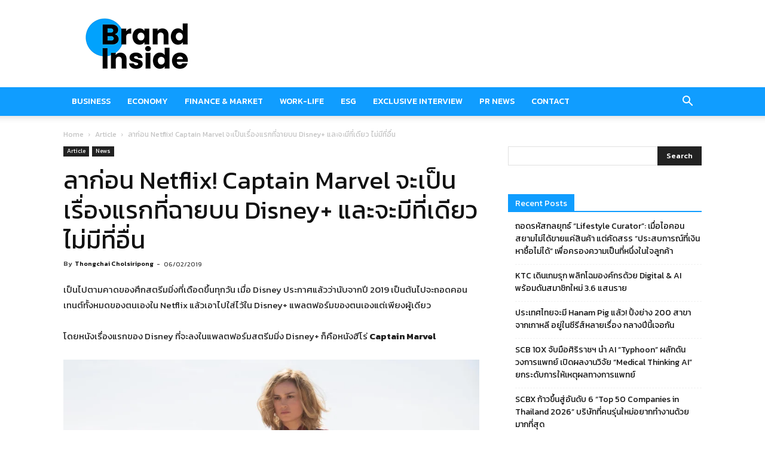

--- FILE ---
content_type: text/html; charset=utf-8
request_url: https://www.google.com/recaptcha/api2/aframe
body_size: 267
content:
<!DOCTYPE HTML><html><head><meta http-equiv="content-type" content="text/html; charset=UTF-8"></head><body><script nonce="VjpZa9tzDtyNNuu-jjOMxg">/** Anti-fraud and anti-abuse applications only. See google.com/recaptcha */ try{var clients={'sodar':'https://pagead2.googlesyndication.com/pagead/sodar?'};window.addEventListener("message",function(a){try{if(a.source===window.parent){var b=JSON.parse(a.data);var c=clients[b['id']];if(c){var d=document.createElement('img');d.src=c+b['params']+'&rc='+(localStorage.getItem("rc::a")?sessionStorage.getItem("rc::b"):"");window.document.body.appendChild(d);sessionStorage.setItem("rc::e",parseInt(sessionStorage.getItem("rc::e")||0)+1);localStorage.setItem("rc::h",'1768891579447');}}}catch(b){}});window.parent.postMessage("_grecaptcha_ready", "*");}catch(b){}</script></body></html>